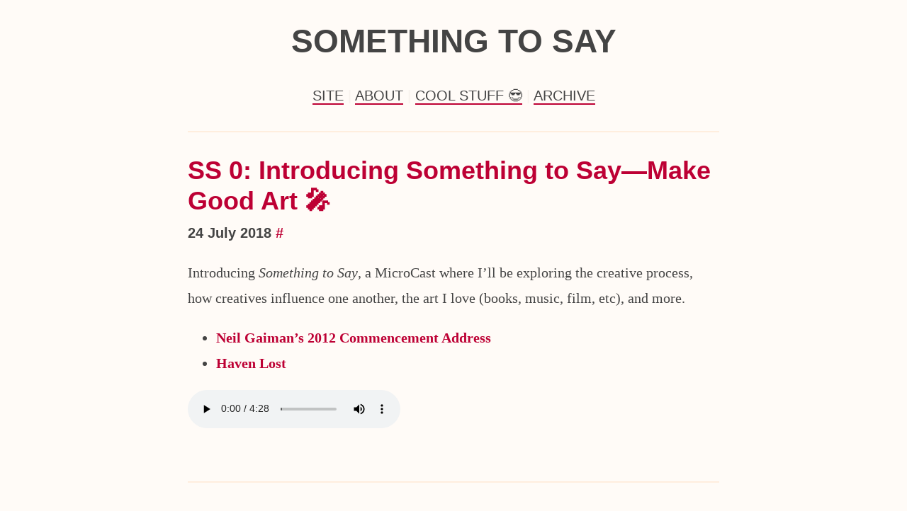

--- FILE ---
content_type: text/html; charset=utf-8
request_url: https://blog.lioncourt.com/2018/07/24/ss-introducing-something.html
body_size: 3004
content:
<!DOCTYPE html>
<html>
	<head>
	<meta charset="utf-8">
	<meta name="viewport" content="width=device-width initial-scale=1">

	<title>
		
		 Something to Say - SS 0: Introducing Something to Say—Make Good Art 🎤 
		
	</title>

	<meta name="description" content="Introducing Something to Say, a MicroCast where I&rsquo;ll be exploring the creative process, how creatives influence one another, the art I love (books, music, film, etc), and more.
 Neil Gaiman&rsquo;s 2012 Commencement Address Haven Lost  ">
	<link rel="shortcut icon" href="https://micro.blog/Lioncourt/favicon.png" type="image/x-icon" />
	<link rel="stylesheet" href="/css/style.css?1750545312">
	<link rel="stylesheet" href="/custom.css?1750545312">

	
	
	
	<link rel="me" href="https://micro.blog/Lioncourt" />
	<link rel="authorization_endpoint" href="https://micro.blog/indieauth/auth" />
	<link rel="token_endpoint" href="https://micro.blog/indieauth/token" />
	<link rel="micropub" href="https://micro.blog/micropub" />
	<link rel="microsub" href="https://micro.blog/microsub" />
	<link rel="webmention" href="https://micro.blog/webmention" />
	<link rel="subscribe" href="https://micro.blog/users/follow" />
	<link rel="canonical" href="https://blog.lioncourt.com/2018/07/24/ss-introducing-something.html"> 
	
	
</head>
	<body>
		<header>
	<h1><a href="/">Something to Say</a></h1>
</header> <nav>
	<menu>
		 
		<li><a href="/site/">Site</a></li>
		 
		<li><a href="/about/">About</a></li>
		 
		<li><a href="/cool-stuff/">Cool Stuff 😎</a></li>
		 
		<li><a href="/archive/">Archive</a></li>
		
	</menu>
</nav>
		<hr />
		<main>
<article class="h-entry">
	<header>
		
		<h1 class="p-name"><a href="https://blog.lioncourt.com/2018/07/24/ss-introducing-something.html">SS 0: Introducing Something to Say—Make Good Art 🎤</a></h1>
		
		<a href="https://blog.lioncourt.com/2018/07/24/ss-introducing-something.html" class="u-url">
			<time class="dt-published">
			24 July 2018
			</time>
		</a>
		<a href="https://blog.lioncourt.com/2018/07/24/ss-introducing-something.html">#</a>
	</header>
	<p>Introducing <em>Something to Say</em>, a MicroCast where I&rsquo;ll be exploring the creative process, how creatives influence one another, the art I love (books, music, film, etc), and more.</p>
<ul>
<li><a href="https://www.youtube.com/watch?v=plWexCID-kA">Neil Gaiman&rsquo;s 2012 Commencement Address</a></li>
<li><a href="https://lionl.ink/hlkindle">Haven Lost</a></li>
</ul>
<audio controls="controls" src="https://cdn.uploads.micro.blog/3515/2018/8515a0a734.mp3" />

</article>

</main>
		<hr />
		<footer>
	Follow <a href="https://micro.blog/Lioncourt">@Lioncourt on Micro.blog</a>.
</footer> <footer>
<a href="https://xn--sr8hvo.ws/😭🔩/previous">←</a> IndieWeb🕸💍 <a href="https://xn--sr8hvo.ws/😭🔩/next">→</a>
 — 
  <a href="https://microcast.club/debaae/prev">←</a>
    <a href="https://microcast.club/debaae">microcast.club🎤</a>
  <a href="https://microcast.club/debaae/next">→</a>
 — 
<a href="https://blog.lioncourt.com/feed.xml">RSS</a> | <a href="https://blog.lioncourt.com/podcast.xml">Podcast RSS</a>
</footer> 
	</body>
</html>


--- FILE ---
content_type: text/css; charset=utf-8
request_url: https://blog.lioncourt.com/css/style.css?1750545312
body_size: 2874
content:
:root {
	--background: #fffbf7;
	--background-alt: #f7f2ed;
	--text: #444;
	--text-alt: #444;
	--accent: #bd0034;
	--accent-alt: #ffeede;
}

html {
	background-color: var(--background);
	color: var(--text);
	font-family: "Georgia", "Garamond", serif;
	line-height: 1.8;
	font-size: 20px;
}

body {
	max-width: 750px;
	margin-left: auto;
	margin-right: auto;
	padding: 0 16px;
}

h1,
h2,
h3,
h4,
h5,
h6,
nav {
	font-family: -apple-system, BlinkMacSystemFont, "Helvetica Neue", sans-serif;
}

h1 {
	font-weight: 600;
	line-height: 1.2;
}

h2 {
	font-weight: 500;
}

h3,
h4,
h5,
h6 {
	font-weight: 400;
}

a {
	color: var(--accent);
	text-decoration: none;
}

article a {
	font-weight: bold;
}

article header {
	font-family: -apple-system, BlinkMacSystemFont, "Helvetica Neue", sans-serif;
}

article header h1 a {
	color: var(--accent);
	font-size: 1.2em;
}

article header h1 {
	margin-block-end: 0.2em;
}

article header time {
	color: var(--text-alt);
}

main {
	margin: 32px 0 32px 0;
}

body > header {
	text-align: center;
}

body > header h1 {
	font-size: 2.3em;
	text-transform: uppercase;
	font-weight: 800;
	padding-bottom: 0px;
}

body > header h1 a {
	color: inherit;
}

body > header h1 a:hover {
	color: var(--accent);
}

menu {
	list-style: none;
	padding: 0;
	text-align: center;
	text-transform: uppercase;
	font-size: 1em;
}

menu li {
	display: inline;
}

menu li a {
	border-bottom: 2px solid var(--accent);
	color: inherit;
}

menu li a:hover {
	color: var(--accent);
}

menu li:after {
	content: " | ";
	color: var(--background-alt);
}

menu li:last-child:after {
	content: "";
}

header {
	margin-bottom: 16px;
}

menu {
	margin-bottom: 32px;
}

footer {
	text-align: center;
	margin-top: 32px;
}

article {
	margin: 32px 0 64px 0;
}

hr {
	color: var(--accent-alt);
	height: 0;
	border: none;
	border-bottom: 2px solid var(--accent-alt);
	margin: 18px auto;
}

blockquote {
	border-left: 4px solid var(--background-alt);
	padding-left: 1em;
	margin-left: 1em;
}

code {
	color: var(--accent);
	background-color: var(--accent-alt);
	padding: 3px;
	border-radius: 0.4em;
	font-size: 16px;
}

pre {
	background-color: var(--accent-alt);
	border-radius: 0.4em;
}

pre code {
	background-color: inherit;
}

img,
video,
iframe {
	max-width: 100%;
	height: auto;
	border: 8px solid var(--background-alt);
	border-radius: 8px;
}

.microblog_conversation {
	margin: 16px 0;
}

.microblog_post {
	padding-top: 16px;
	margin: 16px 0;
	border-top: 1px solid var(--background-alt);
}

.microblog_avatar {
	border-radius: 1em;
	border-width: 2px;
}

.microblog_time a {
	color: var(--text-alt);
}

.bookshelf_book {
	min-height: 140px;
	margin-top: 4px;
	margin-bottom: 8px;
}

.bookshelf_book img {
	min-height: 100px;
	width: 80px !important;
	min-width: 80px !important;
	max-height: 140px !important;
	margin-right: 8px;
	padding-right: 0 !important;
	border-radius: 6px !important;
	background-color: var(--background-alt);
	justify-content: center;
}

.bookshelf_author {
	color: var(--text-alt);
	font-weight: 500;
	font-size: 1em;
}

.bookshelf_title {
	font-weight: 600;
	font-size: 1em;
}
